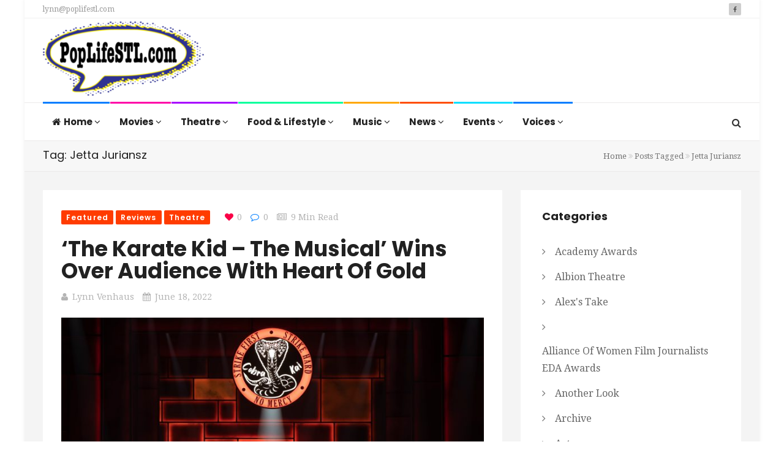

--- FILE ---
content_type: text/html; charset=UTF-8
request_url: https://poplifestl.com/tag/jetta-juriansz/
body_size: 17460
content:
<!DOCTYPE html>
<html lang="en-US" prefix="og: http://ogp.me/ns# fb: http://ogp.me/ns/fb#">
<head>
    <meta charset="UTF-8">
    <meta name="viewport" content="width=device-width, initial-scale=1">
    <meta http-equiv="X-UA-Compatible" content="IE=edge">
    <link rel="profile" href="https://gmpg.org/xfn/11">
    <link rel="pingback" href="https://poplifestl.com/xmlrpc.php">
    <title>Jetta Juriansz &#8211; Pop Life STL</title>
<meta name='robots' content='max-image-preview:large' />
<link rel='dns-prefetch' href='//www.googletagmanager.com' />
<link rel='dns-prefetch' href='//fonts.googleapis.com' />
<link rel='preconnect' href='https://fonts.gstatic.com' crossorigin />
<link rel="alternate" type="application/rss+xml" title="Pop Life STL &raquo; Feed" href="https://poplifestl.com/feed/" />
<link rel="alternate" type="application/rss+xml" title="Pop Life STL &raquo; Comments Feed" href="https://poplifestl.com/comments/feed/" />
<link rel="alternate" type="application/rss+xml" title="Pop Life STL &raquo; Jetta Juriansz Tag Feed" href="https://poplifestl.com/tag/jetta-juriansz/feed/" />
<style id='wp-img-auto-sizes-contain-inline-css' type='text/css'>
img:is([sizes=auto i],[sizes^="auto," i]){contain-intrinsic-size:3000px 1500px}
/*# sourceURL=wp-img-auto-sizes-contain-inline-css */
</style>
<style id='wp-emoji-styles-inline-css' type='text/css'>

	img.wp-smiley, img.emoji {
		display: inline !important;
		border: none !important;
		box-shadow: none !important;
		height: 1em !important;
		width: 1em !important;
		margin: 0 0.07em !important;
		vertical-align: -0.1em !important;
		background: none !important;
		padding: 0 !important;
	}
/*# sourceURL=wp-emoji-styles-inline-css */
</style>
<style id='wp-block-library-inline-css' type='text/css'>
:root{--wp-block-synced-color:#7a00df;--wp-block-synced-color--rgb:122,0,223;--wp-bound-block-color:var(--wp-block-synced-color);--wp-editor-canvas-background:#ddd;--wp-admin-theme-color:#007cba;--wp-admin-theme-color--rgb:0,124,186;--wp-admin-theme-color-darker-10:#006ba1;--wp-admin-theme-color-darker-10--rgb:0,107,160.5;--wp-admin-theme-color-darker-20:#005a87;--wp-admin-theme-color-darker-20--rgb:0,90,135;--wp-admin-border-width-focus:2px}@media (min-resolution:192dpi){:root{--wp-admin-border-width-focus:1.5px}}.wp-element-button{cursor:pointer}:root .has-very-light-gray-background-color{background-color:#eee}:root .has-very-dark-gray-background-color{background-color:#313131}:root .has-very-light-gray-color{color:#eee}:root .has-very-dark-gray-color{color:#313131}:root .has-vivid-green-cyan-to-vivid-cyan-blue-gradient-background{background:linear-gradient(135deg,#00d084,#0693e3)}:root .has-purple-crush-gradient-background{background:linear-gradient(135deg,#34e2e4,#4721fb 50%,#ab1dfe)}:root .has-hazy-dawn-gradient-background{background:linear-gradient(135deg,#faaca8,#dad0ec)}:root .has-subdued-olive-gradient-background{background:linear-gradient(135deg,#fafae1,#67a671)}:root .has-atomic-cream-gradient-background{background:linear-gradient(135deg,#fdd79a,#004a59)}:root .has-nightshade-gradient-background{background:linear-gradient(135deg,#330968,#31cdcf)}:root .has-midnight-gradient-background{background:linear-gradient(135deg,#020381,#2874fc)}:root{--wp--preset--font-size--normal:16px;--wp--preset--font-size--huge:42px}.has-regular-font-size{font-size:1em}.has-larger-font-size{font-size:2.625em}.has-normal-font-size{font-size:var(--wp--preset--font-size--normal)}.has-huge-font-size{font-size:var(--wp--preset--font-size--huge)}.has-text-align-center{text-align:center}.has-text-align-left{text-align:left}.has-text-align-right{text-align:right}.has-fit-text{white-space:nowrap!important}#end-resizable-editor-section{display:none}.aligncenter{clear:both}.items-justified-left{justify-content:flex-start}.items-justified-center{justify-content:center}.items-justified-right{justify-content:flex-end}.items-justified-space-between{justify-content:space-between}.screen-reader-text{border:0;clip-path:inset(50%);height:1px;margin:-1px;overflow:hidden;padding:0;position:absolute;width:1px;word-wrap:normal!important}.screen-reader-text:focus{background-color:#ddd;clip-path:none;color:#444;display:block;font-size:1em;height:auto;left:5px;line-height:normal;padding:15px 23px 14px;text-decoration:none;top:5px;width:auto;z-index:100000}html :where(.has-border-color){border-style:solid}html :where([style*=border-top-color]){border-top-style:solid}html :where([style*=border-right-color]){border-right-style:solid}html :where([style*=border-bottom-color]){border-bottom-style:solid}html :where([style*=border-left-color]){border-left-style:solid}html :where([style*=border-width]){border-style:solid}html :where([style*=border-top-width]){border-top-style:solid}html :where([style*=border-right-width]){border-right-style:solid}html :where([style*=border-bottom-width]){border-bottom-style:solid}html :where([style*=border-left-width]){border-left-style:solid}html :where(img[class*=wp-image-]){height:auto;max-width:100%}:where(figure){margin:0 0 1em}html :where(.is-position-sticky){--wp-admin--admin-bar--position-offset:var(--wp-admin--admin-bar--height,0px)}@media screen and (max-width:600px){html :where(.is-position-sticky){--wp-admin--admin-bar--position-offset:0px}}

/*# sourceURL=wp-block-library-inline-css */
</style><style id='wp-block-paragraph-inline-css' type='text/css'>
.is-small-text{font-size:.875em}.is-regular-text{font-size:1em}.is-large-text{font-size:2.25em}.is-larger-text{font-size:3em}.has-drop-cap:not(:focus):first-letter{float:left;font-size:8.4em;font-style:normal;font-weight:100;line-height:.68;margin:.05em .1em 0 0;text-transform:uppercase}body.rtl .has-drop-cap:not(:focus):first-letter{float:none;margin-left:.1em}p.has-drop-cap.has-background{overflow:hidden}:root :where(p.has-background){padding:1.25em 2.375em}:where(p.has-text-color:not(.has-link-color)) a{color:inherit}p.has-text-align-left[style*="writing-mode:vertical-lr"],p.has-text-align-right[style*="writing-mode:vertical-rl"]{rotate:180deg}
/*# sourceURL=https://poplifestl.com/wp-includes/blocks/paragraph/style.min.css */
</style>
<style id='global-styles-inline-css' type='text/css'>
:root{--wp--preset--aspect-ratio--square: 1;--wp--preset--aspect-ratio--4-3: 4/3;--wp--preset--aspect-ratio--3-4: 3/4;--wp--preset--aspect-ratio--3-2: 3/2;--wp--preset--aspect-ratio--2-3: 2/3;--wp--preset--aspect-ratio--16-9: 16/9;--wp--preset--aspect-ratio--9-16: 9/16;--wp--preset--color--black: #000000;--wp--preset--color--cyan-bluish-gray: #abb8c3;--wp--preset--color--white: #ffffff;--wp--preset--color--pale-pink: #f78da7;--wp--preset--color--vivid-red: #cf2e2e;--wp--preset--color--luminous-vivid-orange: #ff6900;--wp--preset--color--luminous-vivid-amber: #fcb900;--wp--preset--color--light-green-cyan: #7bdcb5;--wp--preset--color--vivid-green-cyan: #00d084;--wp--preset--color--pale-cyan-blue: #8ed1fc;--wp--preset--color--vivid-cyan-blue: #0693e3;--wp--preset--color--vivid-purple: #9b51e0;--wp--preset--gradient--vivid-cyan-blue-to-vivid-purple: linear-gradient(135deg,rgb(6,147,227) 0%,rgb(155,81,224) 100%);--wp--preset--gradient--light-green-cyan-to-vivid-green-cyan: linear-gradient(135deg,rgb(122,220,180) 0%,rgb(0,208,130) 100%);--wp--preset--gradient--luminous-vivid-amber-to-luminous-vivid-orange: linear-gradient(135deg,rgb(252,185,0) 0%,rgb(255,105,0) 100%);--wp--preset--gradient--luminous-vivid-orange-to-vivid-red: linear-gradient(135deg,rgb(255,105,0) 0%,rgb(207,46,46) 100%);--wp--preset--gradient--very-light-gray-to-cyan-bluish-gray: linear-gradient(135deg,rgb(238,238,238) 0%,rgb(169,184,195) 100%);--wp--preset--gradient--cool-to-warm-spectrum: linear-gradient(135deg,rgb(74,234,220) 0%,rgb(151,120,209) 20%,rgb(207,42,186) 40%,rgb(238,44,130) 60%,rgb(251,105,98) 80%,rgb(254,248,76) 100%);--wp--preset--gradient--blush-light-purple: linear-gradient(135deg,rgb(255,206,236) 0%,rgb(152,150,240) 100%);--wp--preset--gradient--blush-bordeaux: linear-gradient(135deg,rgb(254,205,165) 0%,rgb(254,45,45) 50%,rgb(107,0,62) 100%);--wp--preset--gradient--luminous-dusk: linear-gradient(135deg,rgb(255,203,112) 0%,rgb(199,81,192) 50%,rgb(65,88,208) 100%);--wp--preset--gradient--pale-ocean: linear-gradient(135deg,rgb(255,245,203) 0%,rgb(182,227,212) 50%,rgb(51,167,181) 100%);--wp--preset--gradient--electric-grass: linear-gradient(135deg,rgb(202,248,128) 0%,rgb(113,206,126) 100%);--wp--preset--gradient--midnight: linear-gradient(135deg,rgb(2,3,129) 0%,rgb(40,116,252) 100%);--wp--preset--font-size--small: 13px;--wp--preset--font-size--medium: 20px;--wp--preset--font-size--large: 36px;--wp--preset--font-size--x-large: 42px;--wp--preset--spacing--20: 0.44rem;--wp--preset--spacing--30: 0.67rem;--wp--preset--spacing--40: 1rem;--wp--preset--spacing--50: 1.5rem;--wp--preset--spacing--60: 2.25rem;--wp--preset--spacing--70: 3.38rem;--wp--preset--spacing--80: 5.06rem;--wp--preset--shadow--natural: 6px 6px 9px rgba(0, 0, 0, 0.2);--wp--preset--shadow--deep: 12px 12px 50px rgba(0, 0, 0, 0.4);--wp--preset--shadow--sharp: 6px 6px 0px rgba(0, 0, 0, 0.2);--wp--preset--shadow--outlined: 6px 6px 0px -3px rgb(255, 255, 255), 6px 6px rgb(0, 0, 0);--wp--preset--shadow--crisp: 6px 6px 0px rgb(0, 0, 0);}:where(.is-layout-flex){gap: 0.5em;}:where(.is-layout-grid){gap: 0.5em;}body .is-layout-flex{display: flex;}.is-layout-flex{flex-wrap: wrap;align-items: center;}.is-layout-flex > :is(*, div){margin: 0;}body .is-layout-grid{display: grid;}.is-layout-grid > :is(*, div){margin: 0;}:where(.wp-block-columns.is-layout-flex){gap: 2em;}:where(.wp-block-columns.is-layout-grid){gap: 2em;}:where(.wp-block-post-template.is-layout-flex){gap: 1.25em;}:where(.wp-block-post-template.is-layout-grid){gap: 1.25em;}.has-black-color{color: var(--wp--preset--color--black) !important;}.has-cyan-bluish-gray-color{color: var(--wp--preset--color--cyan-bluish-gray) !important;}.has-white-color{color: var(--wp--preset--color--white) !important;}.has-pale-pink-color{color: var(--wp--preset--color--pale-pink) !important;}.has-vivid-red-color{color: var(--wp--preset--color--vivid-red) !important;}.has-luminous-vivid-orange-color{color: var(--wp--preset--color--luminous-vivid-orange) !important;}.has-luminous-vivid-amber-color{color: var(--wp--preset--color--luminous-vivid-amber) !important;}.has-light-green-cyan-color{color: var(--wp--preset--color--light-green-cyan) !important;}.has-vivid-green-cyan-color{color: var(--wp--preset--color--vivid-green-cyan) !important;}.has-pale-cyan-blue-color{color: var(--wp--preset--color--pale-cyan-blue) !important;}.has-vivid-cyan-blue-color{color: var(--wp--preset--color--vivid-cyan-blue) !important;}.has-vivid-purple-color{color: var(--wp--preset--color--vivid-purple) !important;}.has-black-background-color{background-color: var(--wp--preset--color--black) !important;}.has-cyan-bluish-gray-background-color{background-color: var(--wp--preset--color--cyan-bluish-gray) !important;}.has-white-background-color{background-color: var(--wp--preset--color--white) !important;}.has-pale-pink-background-color{background-color: var(--wp--preset--color--pale-pink) !important;}.has-vivid-red-background-color{background-color: var(--wp--preset--color--vivid-red) !important;}.has-luminous-vivid-orange-background-color{background-color: var(--wp--preset--color--luminous-vivid-orange) !important;}.has-luminous-vivid-amber-background-color{background-color: var(--wp--preset--color--luminous-vivid-amber) !important;}.has-light-green-cyan-background-color{background-color: var(--wp--preset--color--light-green-cyan) !important;}.has-vivid-green-cyan-background-color{background-color: var(--wp--preset--color--vivid-green-cyan) !important;}.has-pale-cyan-blue-background-color{background-color: var(--wp--preset--color--pale-cyan-blue) !important;}.has-vivid-cyan-blue-background-color{background-color: var(--wp--preset--color--vivid-cyan-blue) !important;}.has-vivid-purple-background-color{background-color: var(--wp--preset--color--vivid-purple) !important;}.has-black-border-color{border-color: var(--wp--preset--color--black) !important;}.has-cyan-bluish-gray-border-color{border-color: var(--wp--preset--color--cyan-bluish-gray) !important;}.has-white-border-color{border-color: var(--wp--preset--color--white) !important;}.has-pale-pink-border-color{border-color: var(--wp--preset--color--pale-pink) !important;}.has-vivid-red-border-color{border-color: var(--wp--preset--color--vivid-red) !important;}.has-luminous-vivid-orange-border-color{border-color: var(--wp--preset--color--luminous-vivid-orange) !important;}.has-luminous-vivid-amber-border-color{border-color: var(--wp--preset--color--luminous-vivid-amber) !important;}.has-light-green-cyan-border-color{border-color: var(--wp--preset--color--light-green-cyan) !important;}.has-vivid-green-cyan-border-color{border-color: var(--wp--preset--color--vivid-green-cyan) !important;}.has-pale-cyan-blue-border-color{border-color: var(--wp--preset--color--pale-cyan-blue) !important;}.has-vivid-cyan-blue-border-color{border-color: var(--wp--preset--color--vivid-cyan-blue) !important;}.has-vivid-purple-border-color{border-color: var(--wp--preset--color--vivid-purple) !important;}.has-vivid-cyan-blue-to-vivid-purple-gradient-background{background: var(--wp--preset--gradient--vivid-cyan-blue-to-vivid-purple) !important;}.has-light-green-cyan-to-vivid-green-cyan-gradient-background{background: var(--wp--preset--gradient--light-green-cyan-to-vivid-green-cyan) !important;}.has-luminous-vivid-amber-to-luminous-vivid-orange-gradient-background{background: var(--wp--preset--gradient--luminous-vivid-amber-to-luminous-vivid-orange) !important;}.has-luminous-vivid-orange-to-vivid-red-gradient-background{background: var(--wp--preset--gradient--luminous-vivid-orange-to-vivid-red) !important;}.has-very-light-gray-to-cyan-bluish-gray-gradient-background{background: var(--wp--preset--gradient--very-light-gray-to-cyan-bluish-gray) !important;}.has-cool-to-warm-spectrum-gradient-background{background: var(--wp--preset--gradient--cool-to-warm-spectrum) !important;}.has-blush-light-purple-gradient-background{background: var(--wp--preset--gradient--blush-light-purple) !important;}.has-blush-bordeaux-gradient-background{background: var(--wp--preset--gradient--blush-bordeaux) !important;}.has-luminous-dusk-gradient-background{background: var(--wp--preset--gradient--luminous-dusk) !important;}.has-pale-ocean-gradient-background{background: var(--wp--preset--gradient--pale-ocean) !important;}.has-electric-grass-gradient-background{background: var(--wp--preset--gradient--electric-grass) !important;}.has-midnight-gradient-background{background: var(--wp--preset--gradient--midnight) !important;}.has-small-font-size{font-size: var(--wp--preset--font-size--small) !important;}.has-medium-font-size{font-size: var(--wp--preset--font-size--medium) !important;}.has-large-font-size{font-size: var(--wp--preset--font-size--large) !important;}.has-x-large-font-size{font-size: var(--wp--preset--font-size--x-large) !important;}
/*# sourceURL=global-styles-inline-css */
</style>

<style id='classic-theme-styles-inline-css' type='text/css'>
/*! This file is auto-generated */
.wp-block-button__link{color:#fff;background-color:#32373c;border-radius:9999px;box-shadow:none;text-decoration:none;padding:calc(.667em + 2px) calc(1.333em + 2px);font-size:1.125em}.wp-block-file__button{background:#32373c;color:#fff;text-decoration:none}
/*# sourceURL=/wp-includes/css/classic-themes.min.css */
</style>
<link rel='stylesheet' id='contact-form-7-css' href='https://poplifestl.com/wp-content/plugins/contact-form-7/includes/css/styles.css' type='text/css' media='all' />
<link rel='stylesheet' id='zilla-likes-css' href='https://poplifestl.com/wp-content/plugins/tt-plugin/inc/post-likes/styles/zilla-likes.css' type='text/css' media='all' />
<link rel='stylesheet' id='font-awesome-css' href='https://poplifestl.com/wp-content/themes/trendymag/css/font-awesome.min.css' type='text/css' media='all' />
<link rel='stylesheet' id='bootstrap-css' href='https://poplifestl.com/wp-content/themes/trendymag/css/bootstrap.min.css' type='text/css' media='all' />
<link rel='stylesheet' id='trendymag-plugins-css' href='https://poplifestl.com/wp-content/themes/trendymag/css/plugins.css' type='text/css' media='all' />
<link rel='stylesheet' id='trendymag-print-css' href='https://poplifestl.com/wp-content/themes/trendymag/css/print.css' type='text/css' media='print' />
<link rel='stylesheet' id='stylesheet-css' href='https://poplifestl.com/wp-content/themes/trendymag-child/style.css' type='text/css' media='all' />
<link rel='stylesheet' id='trendymag-custom-style-css' href='https://poplifestl.com/wp-content/themes/trendymag/custom-style.php' type='text/css' media='all' />
<link rel='stylesheet' id='trendymag-parent-style-css' href='https://poplifestl.com/wp-content/themes/trendymag/style.css' type='text/css' media='all' />
<link rel='stylesheet' id='trendymag-child-style-css' href='https://poplifestl.com/wp-content/themes/trendymag-child/style.css' type='text/css' media='all' />
<link rel='stylesheet' id='tt-trendyicon-css' href='https://poplifestl.com/wp-content/plugins/tt-plugin/css/trendyicon.css' type='text/css' media='all' />
<link rel='stylesheet' id='tt-style-css' href='https://poplifestl.com/wp-content/plugins/tt-plugin/css/style.css' type='text/css' media='all' />
<link rel="preload" as="style" href="https://fonts.googleapis.com/css?family=Droid%20Serif:400%7CPoppins:100,200,300,400,500,600,700,800,900,100italic,200italic,300italic,400italic,500italic,600italic,700italic,800italic,900italic&#038;display=swap" /><link rel="stylesheet" href="https://fonts.googleapis.com/css?family=Droid%20Serif:400%7CPoppins:100,200,300,400,500,600,700,800,900,100italic,200italic,300italic,400italic,500italic,600italic,700italic,800italic,900italic&#038;display=swap" media="print" onload="this.media='all'"><noscript><link rel="stylesheet" href="https://fonts.googleapis.com/css?family=Droid%20Serif:400%7CPoppins:100,200,300,400,500,600,700,800,900,100italic,200italic,300italic,400italic,500italic,600italic,700italic,800italic,900italic&#038;display=swap" /></noscript><script type="text/javascript" src="https://poplifestl.com/wp-includes/js/jquery/jquery.min.js" id="jquery-core-js"></script>
<script type="text/javascript" src="https://poplifestl.com/wp-includes/js/jquery/jquery-migrate.min.js" id="jquery-migrate-js"></script>
<script type="text/javascript" id="zilla-likes-js-extra">
/* <![CDATA[ */
var zilla_likes = {"ajaxurl":"https://poplifestl.com/wp-admin/admin-ajax.php"};
//# sourceURL=zilla-likes-js-extra
/* ]]> */
</script>
<script type="text/javascript" src="https://poplifestl.com/wp-content/plugins/tt-plugin/inc/post-likes/scripts/zilla-likes.js" id="zilla-likes-js"></script>

<!-- Google tag (gtag.js) snippet added by Site Kit -->
<!-- Google Analytics snippet added by Site Kit -->
<script type="text/javascript" src="https://www.googletagmanager.com/gtag/js?id=GT-MBH4H65V" id="google_gtagjs-js" async></script>
<script type="text/javascript" id="google_gtagjs-js-after">
/* <![CDATA[ */
window.dataLayer = window.dataLayer || [];function gtag(){dataLayer.push(arguments);}
gtag("set","linker",{"domains":["poplifestl.com"]});
gtag("js", new Date());
gtag("set", "developer_id.dZTNiMT", true);
gtag("config", "GT-MBH4H65V");
 window._googlesitekit = window._googlesitekit || {}; window._googlesitekit.throttledEvents = []; window._googlesitekit.gtagEvent = (name, data) => { var key = JSON.stringify( { name, data } ); if ( !! window._googlesitekit.throttledEvents[ key ] ) { return; } window._googlesitekit.throttledEvents[ key ] = true; setTimeout( () => { delete window._googlesitekit.throttledEvents[ key ]; }, 5 ); gtag( "event", name, { ...data, event_source: "site-kit" } ); }; 
//# sourceURL=google_gtagjs-js-after
/* ]]> */
</script>
<link rel="https://api.w.org/" href="https://poplifestl.com/wp-json/" /><link rel="alternate" title="JSON" type="application/json" href="https://poplifestl.com/wp-json/wp/v2/tags/7223" /><link rel="EditURI" type="application/rsd+xml" title="RSD" href="https://poplifestl.com/xmlrpc.php?rsd" />
<meta name="generator" content="Redux 4.5.10" /><meta property="fb:app_id" content="623007141830676"/><meta name="generator" content="Site Kit by Google 1.170.0" /><meta name="generator" content="Powered by WPBakery Page Builder - drag and drop page builder for WordPress."/>
<style type="text/css">.saboxplugin-wrap{-webkit-box-sizing:border-box;-moz-box-sizing:border-box;-ms-box-sizing:border-box;box-sizing:border-box;border:1px solid #eee;width:100%;clear:both;display:block;overflow:hidden;word-wrap:break-word;position:relative}.saboxplugin-wrap .saboxplugin-gravatar{float:left;padding:0 20px 20px 20px}.saboxplugin-wrap .saboxplugin-gravatar img{max-width:100px;height:auto;border-radius:0;}.saboxplugin-wrap .saboxplugin-authorname{font-size:18px;line-height:1;margin:20px 0 0 20px;display:block}.saboxplugin-wrap .saboxplugin-authorname a{text-decoration:none}.saboxplugin-wrap .saboxplugin-authorname a:focus{outline:0}.saboxplugin-wrap .saboxplugin-desc{display:block;margin:5px 20px}.saboxplugin-wrap .saboxplugin-desc a{text-decoration:underline}.saboxplugin-wrap .saboxplugin-desc p{margin:5px 0 12px}.saboxplugin-wrap .saboxplugin-web{margin:0 20px 15px;text-align:left}.saboxplugin-wrap .sab-web-position{text-align:right}.saboxplugin-wrap .saboxplugin-web a{color:#ccc;text-decoration:none}.saboxplugin-wrap .saboxplugin-socials{position:relative;display:block;background:#fcfcfc;padding:5px;border-top:1px solid #eee}.saboxplugin-wrap .saboxplugin-socials a svg{width:20px;height:20px}.saboxplugin-wrap .saboxplugin-socials a svg .st2{fill:#fff; transform-origin:center center;}.saboxplugin-wrap .saboxplugin-socials a svg .st1{fill:rgba(0,0,0,.3)}.saboxplugin-wrap .saboxplugin-socials a:hover{opacity:.8;-webkit-transition:opacity .4s;-moz-transition:opacity .4s;-o-transition:opacity .4s;transition:opacity .4s;box-shadow:none!important;-webkit-box-shadow:none!important}.saboxplugin-wrap .saboxplugin-socials .saboxplugin-icon-color{box-shadow:none;padding:0;border:0;-webkit-transition:opacity .4s;-moz-transition:opacity .4s;-o-transition:opacity .4s;transition:opacity .4s;display:inline-block;color:#fff;font-size:0;text-decoration:inherit;margin:5px;-webkit-border-radius:0;-moz-border-radius:0;-ms-border-radius:0;-o-border-radius:0;border-radius:0;overflow:hidden}.saboxplugin-wrap .saboxplugin-socials .saboxplugin-icon-grey{text-decoration:inherit;box-shadow:none;position:relative;display:-moz-inline-stack;display:inline-block;vertical-align:middle;zoom:1;margin:10px 5px;color:#444;fill:#444}.clearfix:after,.clearfix:before{content:' ';display:table;line-height:0;clear:both}.ie7 .clearfix{zoom:1}.saboxplugin-socials.sabox-colored .saboxplugin-icon-color .sab-twitch{border-color:#38245c}.saboxplugin-socials.sabox-colored .saboxplugin-icon-color .sab-behance{border-color:#003eb0}.saboxplugin-socials.sabox-colored .saboxplugin-icon-color .sab-deviantart{border-color:#036824}.saboxplugin-socials.sabox-colored .saboxplugin-icon-color .sab-digg{border-color:#00327c}.saboxplugin-socials.sabox-colored .saboxplugin-icon-color .sab-dribbble{border-color:#ba1655}.saboxplugin-socials.sabox-colored .saboxplugin-icon-color .sab-facebook{border-color:#1e2e4f}.saboxplugin-socials.sabox-colored .saboxplugin-icon-color .sab-flickr{border-color:#003576}.saboxplugin-socials.sabox-colored .saboxplugin-icon-color .sab-github{border-color:#264874}.saboxplugin-socials.sabox-colored .saboxplugin-icon-color .sab-google{border-color:#0b51c5}.saboxplugin-socials.sabox-colored .saboxplugin-icon-color .sab-html5{border-color:#902e13}.saboxplugin-socials.sabox-colored .saboxplugin-icon-color .sab-instagram{border-color:#1630aa}.saboxplugin-socials.sabox-colored .saboxplugin-icon-color .sab-linkedin{border-color:#00344f}.saboxplugin-socials.sabox-colored .saboxplugin-icon-color .sab-pinterest{border-color:#5b040e}.saboxplugin-socials.sabox-colored .saboxplugin-icon-color .sab-reddit{border-color:#992900}.saboxplugin-socials.sabox-colored .saboxplugin-icon-color .sab-rss{border-color:#a43b0a}.saboxplugin-socials.sabox-colored .saboxplugin-icon-color .sab-sharethis{border-color:#5d8420}.saboxplugin-socials.sabox-colored .saboxplugin-icon-color .sab-soundcloud{border-color:#995200}.saboxplugin-socials.sabox-colored .saboxplugin-icon-color .sab-spotify{border-color:#0f612c}.saboxplugin-socials.sabox-colored .saboxplugin-icon-color .sab-stackoverflow{border-color:#a95009}.saboxplugin-socials.sabox-colored .saboxplugin-icon-color .sab-steam{border-color:#006388}.saboxplugin-socials.sabox-colored .saboxplugin-icon-color .sab-user_email{border-color:#b84e05}.saboxplugin-socials.sabox-colored .saboxplugin-icon-color .sab-tumblr{border-color:#10151b}.saboxplugin-socials.sabox-colored .saboxplugin-icon-color .sab-twitter{border-color:#0967a0}.saboxplugin-socials.sabox-colored .saboxplugin-icon-color .sab-vimeo{border-color:#0d7091}.saboxplugin-socials.sabox-colored .saboxplugin-icon-color .sab-windows{border-color:#003f71}.saboxplugin-socials.sabox-colored .saboxplugin-icon-color .sab-whatsapp{border-color:#003f71}.saboxplugin-socials.sabox-colored .saboxplugin-icon-color .sab-wordpress{border-color:#0f3647}.saboxplugin-socials.sabox-colored .saboxplugin-icon-color .sab-yahoo{border-color:#14002d}.saboxplugin-socials.sabox-colored .saboxplugin-icon-color .sab-youtube{border-color:#900}.saboxplugin-socials.sabox-colored .saboxplugin-icon-color .sab-xing{border-color:#000202}.saboxplugin-socials.sabox-colored .saboxplugin-icon-color .sab-mixcloud{border-color:#2475a0}.saboxplugin-socials.sabox-colored .saboxplugin-icon-color .sab-vk{border-color:#243549}.saboxplugin-socials.sabox-colored .saboxplugin-icon-color .sab-medium{border-color:#00452c}.saboxplugin-socials.sabox-colored .saboxplugin-icon-color .sab-quora{border-color:#420e00}.saboxplugin-socials.sabox-colored .saboxplugin-icon-color .sab-meetup{border-color:#9b181c}.saboxplugin-socials.sabox-colored .saboxplugin-icon-color .sab-goodreads{border-color:#000}.saboxplugin-socials.sabox-colored .saboxplugin-icon-color .sab-snapchat{border-color:#999700}.saboxplugin-socials.sabox-colored .saboxplugin-icon-color .sab-500px{border-color:#00557f}.saboxplugin-socials.sabox-colored .saboxplugin-icon-color .sab-mastodont{border-color:#185886}.sabox-plus-item{margin-bottom:20px}@media screen and (max-width:480px){.saboxplugin-wrap{text-align:center}.saboxplugin-wrap .saboxplugin-gravatar{float:none;padding:20px 0;text-align:center;margin:0 auto;display:block}.saboxplugin-wrap .saboxplugin-gravatar img{float:none;display:inline-block;display:-moz-inline-stack;vertical-align:middle;zoom:1}.saboxplugin-wrap .saboxplugin-desc{margin:0 10px 20px;text-align:center}.saboxplugin-wrap .saboxplugin-authorname{text-align:center;margin:10px 0 20px}}body .saboxplugin-authorname a,body .saboxplugin-authorname a:hover{box-shadow:none;-webkit-box-shadow:none}a.sab-profile-edit{font-size:16px!important;line-height:1!important}.sab-edit-settings a,a.sab-profile-edit{color:#0073aa!important;box-shadow:none!important;-webkit-box-shadow:none!important}.sab-edit-settings{margin-right:15px;position:absolute;right:0;z-index:2;bottom:10px;line-height:20px}.sab-edit-settings i{margin-left:5px}.saboxplugin-socials{line-height:1!important}.rtl .saboxplugin-wrap .saboxplugin-gravatar{float:right}.rtl .saboxplugin-wrap .saboxplugin-authorname{display:flex;align-items:center}.rtl .saboxplugin-wrap .saboxplugin-authorname .sab-profile-edit{margin-right:10px}.rtl .sab-edit-settings{right:auto;left:0}img.sab-custom-avatar{max-width:75px;}.saboxplugin-wrap {margin-top:0px; margin-bottom:0px; padding: 0px 0px }.saboxplugin-wrap .saboxplugin-authorname {font-size:18px; line-height:25px;}.saboxplugin-wrap .saboxplugin-desc p, .saboxplugin-wrap .saboxplugin-desc {font-size:14px !important; line-height:21px !important;}.saboxplugin-wrap .saboxplugin-web {font-size:14px;}.saboxplugin-wrap .saboxplugin-socials a svg {width:18px;height:18px;}</style><style id="trendymag_theme_option-dynamic-css" title="dynamic-css" class="redux-options-output">body{background-color:#ffffff;background-repeat:no-repeat;background-attachment:fixed;background-position:center top;background-size:cover;}</style><noscript><style> .wpb_animate_when_almost_visible { opacity: 1; }</style></noscript>
<!-- START - Open Graph and Twitter Card Tags 3.3.7 -->
 <!-- Facebook Open Graph -->
  <meta property="og:locale" content="en_US"/>
  <meta property="og:site_name" content="Pop Life STL"/>
  <meta property="og:title" content="Jetta Juriansz"/>
  <meta property="og:url" content="https://poplifestl.com/tag/jetta-juriansz/"/>
  <meta property="og:type" content="article"/>
  <meta property="og:description" content="by Lynn Venhaus"/>
 <!-- Google+ / Schema.org -->
 <!-- Twitter Cards -->
  <meta name="twitter:title" content="Jetta Juriansz"/>
  <meta name="twitter:url" content="https://poplifestl.com/tag/jetta-juriansz/"/>
  <meta name="twitter:description" content="by Lynn Venhaus"/>
  <meta name="twitter:card" content="summary_large_image"/>
 <!-- SEO -->
 <!-- Misc. tags -->
 <!-- is_tag -->
<!-- END - Open Graph and Twitter Card Tags 3.3.7 -->
	
<link rel='stylesheet' id='dashicons-css' href='https://poplifestl.com/wp-includes/css/dashicons.min.css' type='text/css' media='all' />
<link rel='stylesheet' id='thickbox-css' href='https://poplifestl.com/wp-includes/js/thickbox/thickbox.css' type='text/css' media='all' />
</head>

<body data-rsssl=1 id="home" class="archive tag tag-jetta-juriansz tag-7223 wp-embed-responsive wp-theme-trendymag wp-child-theme-trendymag-child has-header-search menu-colored-border footer-three group-blog has-site-logo has-mobile-logo box-layout wpb-js-composer js-comp-ver-6.1 vc_responsive" itemscope="itemscope" itemtype="https://schema.org/WebPage">
    
    <div id="wrapper">
        
        
<div class="header-wrapper navbar-fixed-top">
    
<div class="header-top-wrapper">
    <div class="container">
        <div class="row">
            <div class="col-md-12">
                <div class="header-top-contents">
                    <div class="contact-info-wrapper">

                                                
                                                
                                                    <div class="contact-info hidden-xs">
                                <ul>
 	<li><a href="/cdn-cgi/l/email-protection#177b6e7979576778677b7e717264637b3974787a"><span class="__cf_email__" data-cfemail="19756077775969766975707f7c6a6d75377a7674">[email&#160;protected]</span></a></li>
</ul>                            </div>
                                            </div>

                                        
                                            <div class="social-links-wrap text-right pull-right">
                            
<div class="social-icon">
    <ul class="list-inline">
                        <li><a href="https://www.facebook.com/venhauscreative"><i class="fa fa-facebook"></i></a></li>
                </ul>
</div>                        </div> <!-- /social-links-wrap -->
                    
                                    </div>
            </div> <!-- .col-md-12 -->
        </div> <!-- .row -->
    </div> <!-- .container -->
</div> <!-- .header-top-wrapper -->
    <div class="brand-wrapper">
        <div class="container">

                            <div class="search-box-wrap visible-xs">
                    <div class="search-icon"></div>
                    <form role="search" method="get" id="searchform" class="search-form" action="https://poplifestl.com/">
        <input type="text" class="form-control" value="" name="s" id="s" placeholder="Search"/>
        <button type="submit"><i class="fa fa-search"></i></button>
        <input type="hidden" value="post" name="post_type" />
    </form>                </div>
            
            <button type="button" class="navbar-toggle">
                <span class="icon-bar"></span>
                <span class="icon-bar"></span>
                <span class="icon-bar"></span>
            </button>

            <div class="row">
                <div class="col-sm-3 clearfix">
                    <div class="navbar-brand">
                        <h1>
                            
<a href="https://poplifestl.com/" title="Pop Life STL">
    
        <img class="site-logo hidden-xs" src="https://poplifestl.com/wp-content/uploads/2018/07/PopLifeSTL_logo_150pdi-e1580434577256.png" data-at2x="https://poplifestl.com/wp-content/uploads/2020/01/PopLifeSTL_logo.png" alt="Pop Life STL"/>

        <img class="site-logo visible-xs" src="https://poplifestl.com/wp-content/uploads/2018/07/PopLifeSTL_logo_150pdi-e1580434577256.png" data-at2x="https://poplifestl.com/wp-content/uploads/2020/01/PopLifeSTL_logo.png" alt="Pop Life STL"/>
        
        
                    
    </a>                        </h1>
                    </div> <!-- .navbar-brand -->
                </div>
                <div class="col-sm-9">
                                    </div> <!-- .col-sm-9 -->
            </div> <!-- .row -->
        </div> <!-- .container -->
    </div>

    <nav class="navbar navbar-default">
        <div class="menu-close visible-xs"><i class="fa fa-times"></i></div>
        <div class="main-menu-wrapper clearfix">
            <div class="container">
                                    <div class="search-box-wrap pull-right hidden-sm hidden-xs">
                        <div class="search-icon"></div>
                        <form role="search" method="get" id="searchform" class="search-form" action="https://poplifestl.com/">
        <input type="text" class="form-control" value="" name="s" id="s" placeholder="Search"/>
        <button type="submit"><i class="fa fa-search"></i></button>
        <input type="hidden" value="post" name="post_type" />
    </form>                    </div>
                                
                <div class="main-menu">
                    <ul id="menu-primary-menu" class="menu nav navbar-nav"><li id="menu-item-333" class="menu-item menu-item-type-post_type menu-item-object-page menu-item-home menu-item-333  has-mega-menu has-mega-menu has-menu-child"><a title="Home" href="https://poplifestl.com/"><i class="fa fa-home"></i>Home <span class="fa fa-angle-down dropdown-menu-trigger" data-toggle="collapse" data-target=".dropdown-menu-333" aria-expanded="false"></span></a><div class="megamenu-wrapper collapse dropdown-menu-333 menu-item-2246 menu-item-depth-0">
</div>
</li>
<li id="menu-item-522" class="menu-item menu-item-type-taxonomy menu-item-object-category menu-item-522  has-mega-menu has-mega-menu has-menu-child"><a title="Movies" href="https://poplifestl.com/category/movies/">Movies <span class="fa fa-angle-down dropdown-menu-trigger" data-toggle="collapse" data-target=".dropdown-menu-522" aria-expanded="false"></span></a><div class="megamenu-wrapper collapse dropdown-menu-522 menu-item-2246 menu-item-depth-0">
</div>
</li>
<li id="menu-item-523" class="menu-item menu-item-type-taxonomy menu-item-object-category menu-item-523  has-mega-menu has-mega-menu has-menu-child"><a title="Theatre" href="https://poplifestl.com/category/theatre/">Theatre <span class="fa fa-angle-down dropdown-menu-trigger" data-toggle="collapse" data-target=".dropdown-menu-523" aria-expanded="false"></span></a><div class="megamenu-wrapper collapse dropdown-menu-523 menu-item-2246 menu-item-depth-0">
</div>
</li>
<li id="menu-item-4769" class="menu-item menu-item-type-taxonomy menu-item-object-category menu-item-4769  has-mega-menu has-mega-menu has-menu-child"><a title="Food &amp; Lifestyle" href="https://poplifestl.com/category/lifestyle/">Food &#038; Lifestyle <span class="fa fa-angle-down dropdown-menu-trigger" data-toggle="collapse" data-target=".dropdown-menu-4769" aria-expanded="false"></span></a><div class="megamenu-wrapper collapse dropdown-menu-4769 menu-item-2246 menu-item-depth-0">
</div>
</li>
<li id="menu-item-4770" class="menu-item menu-item-type-taxonomy menu-item-object-category menu-item-4770  has-mega-menu has-mega-menu has-menu-child"><a title="Music" href="https://poplifestl.com/category/music/">Music <span class="fa fa-angle-down dropdown-menu-trigger" data-toggle="collapse" data-target=".dropdown-menu-4770" aria-expanded="false"></span></a><div class="megamenu-wrapper collapse dropdown-menu-4770 menu-item-2246 menu-item-depth-0">
</div>
</li>
<li id="menu-item-567" class="menu-item menu-item-type-taxonomy menu-item-object-category menu-item-567  has-mega-menu has-mega-menu has-menu-child"><a title="News" href="https://poplifestl.com/category/news/">News <span class="fa fa-angle-down dropdown-menu-trigger" data-toggle="collapse" data-target=".dropdown-menu-567" aria-expanded="false"></span></a><div class="megamenu-wrapper collapse dropdown-menu-567 menu-item-2246 menu-item-depth-0">
</div>
</li>
<li id="menu-item-524" class="menu-item menu-item-type-taxonomy menu-item-object-category menu-item-524  has-mega-menu has-mega-menu has-menu-child"><a title="Events" href="https://poplifestl.com/category/events/">Events <span class="fa fa-angle-down dropdown-menu-trigger" data-toggle="collapse" data-target=".dropdown-menu-524" aria-expanded="false"></span></a><div class="megamenu-wrapper collapse dropdown-menu-524 menu-item-2246 menu-item-depth-0">
</div>
</li>
<li id="menu-item-12571" class="menu-item menu-item-type-taxonomy menu-item-object-category menu-item-12571  has-mega-menu has-mega-menu has-menu-child"><a title="Voices" href="https://poplifestl.com/category/voices/">Voices <span class="fa fa-angle-down dropdown-menu-trigger" data-toggle="collapse" data-target=".dropdown-menu-12571" aria-expanded="false"></span></a><div class="megamenu-wrapper collapse dropdown-menu-12571 menu-item-2246 menu-item-depth-0">
</div>
</li>
</ul>                </div>
            </div><!-- .container-->
        </div> <!-- /navbar-collapse -->
    </nav>

    </div> <!-- .header-wrapper -->
        <div id="page-content-wrapper">
        

<!--page title start-->
<section class="page-title " role="banner">
    <div class="container">
                    <h2>Tag: Jetta Juriansz</h2>
                <div class="tt-breadcrumb">
                    <ul class="breadcrumb">
            <li>
                <a href="https://poplifestl.com">Home</a>
            </li>
            <li class="active">
                                Posts Tagged <span class="raquo"><i class="fa fa-angle-double-right"></i> </span>Jetta Juriansz                  
            </li>
        </ul>
            </div>
    </div><!-- .container -->
</section> <!-- page-title --><div class="blog-wrapper news-wrapper">
	<div class="container">
		<div class="row">
			<div class="col-md-8 col-sm-8">
				<main id="main" class="posts-content" role="main">

											
							
<article id="post-5203" class="post-wrapper post-5203 post type-post status-publish format-standard has-post-thumbnail hentry category-featured category-reviews category-theatre tag-alan-h-green tag-andrew-resnick tag-cobra-kai tag-daniel-lorusso tag-derek-mclane tag-drew-gasparini tag-jake-bentley-young tag-jetta-juriansz tag-john-cardoza tag-jovanni-sy tag-kate-baldwin tag-keone-and-mari-madrid tag-kirkwood-performing-arts-center tag-luis-pablo-garcia tag-miyagi tag-pat-morita tag-robert-mark-kamen tag-stages-st-louis-2 tag-the-kate-kid-the-musical" itemscope itemtype="https://schema.org/Article">
    <header class="featured-wrapper">
        <div class="entry-meta">
            <ul class="list-inline">
                <li><span class="posted-in">            <a class="featured" href="https://poplifestl.com/category/featured/" rel="category tag" style="">Featured</a>
                    <a class="reviews" href="https://poplifestl.com/category/reviews/" rel="category tag" style="">Reviews</a>
                    <a class="theatre" href="https://poplifestl.com/category/theatre/" rel="category tag" style="background-color: #ff3c00">Theatre</a>
        </span></li>
                <li>
                                            <span class="right"><a href="#" class="zilla-likes" id="zilla-likes-5203" title="Like this"><span class="zilla-likes-count">0</span> <span class="zilla-likes-postfix"></span></a></span>
                                    </li>
                <li>
                    <span class="post-comments-number">
                        <i class="fa fa-comment-o"></i><a href="https://poplifestl.com/the-karate-kid-the-musical-wins-over-audience-with-heart-of-gold/#respond">0</a>                    </span>
                </li>
                <li><span><i class="fa fa-newspaper-o"></i>9 min read</span></li>
            </ul>
        </div> <!-- .entry-meta -->

        <div class="entry-header">
            <h2 class="entry-title"><a href="https://poplifestl.com/the-karate-kid-the-musical-wins-over-audience-with-heart-of-gold/" rel="bookmark">&#8216;The Karate Kid &#8211; The Musical&#8217; Wins Over Audience With Heart of Gold</a></h2>        </div><!-- /.entry-header -->
        
        
        <ul class="entry-meta list-inline clearfix">
                            <li>
                    <span class="author vcard">
                        <i class="fa fa-user"></i><a class="url fn n" href="https://poplifestl.com/author/lynn/">Lynn Venhaus</a>                    </span>
                </li>
            
                            <li>
                    <i class="fa fa-calendar"></i><a href="https://poplifestl.com/the-karate-kid-the-musical-wins-over-audience-with-heart-of-gold/" rel="bookmark">June 18, 2022</a>
                </li>
            
                    </ul>
    
        
                    <div class="post-thumbnail">
                                    
                    <img width="750" height="350" src="https://poplifestl.com/wp-content/uploads/2022/06/TKK2-750x350.jpg" class="img-responsive wp-post-image" alt="&#8216;The Karate Kid &#8211; The Musical&#8217; Wins Over Audience With Heart of Gold" decoding="async" fetchpriority="high" />
                            </div><!-- .post-thumbnail -->
            </header><!-- /.featured-wrapper -->
    
    <div class="blog-content">
        <div class="entry-content">
            
<p>By Lynn Venhaus<br><br>A stand-up-and-cheer musical that makes the most of its moves and moments, “The Karate Kid The Musical” is a triumph for Stages St. Louis.</p>



<p>With its inspirational underdog storyline and a multi-generational, universal appeal that transcends a formula 1984 movie script, the musical version takes those familiar beats and capitalizes on the warm glow of nostalgia.</p>



<p>Perhaps against all odds, this slick production genuinely connects to an audience, wearing its heart of gold on its gi.</p>



<p>With its impeccable technical elements and a captivating East meets West aura, director Amon Miyamoto has polished this big-deal show to dazzle with crisp movements, stunning scenic and lighting designs, and a seamless flow – despite a long first act.</p>



<p>For those who haven’t seen “The Karate Kid” film from 1984, which garnered an Oscar nomination for Noriyuki “Pat” Morita as Mr. Miyagi and made such catch phrases as “Wax on, wax off” and “You trust the quality of what you know, not quantity” popular, viewing it isn’t a prerequisite.</p>



<p>The message of using your head and heart, not fists, to win in life, is evergreen.</p>



<p>This world premiere, with its winsome Miyagi-verse a major factor, runs through June 26 at the Kirkwood Performing Arts Center.&nbsp;</p>



<p>Where it lands after that depends on what’s referred to as “a pre-Broadway tryout,” which means it is a work in progress. For now, it is in a first-reaction phase, and what we see here might not be the completed licensed material.</p>



<p>The simple premise is thus: Widowed mom and her teenage son move from New Jersey to Southern California, and while she has a good job, the Italian kid with the Jersey accent doesn’t fit in with the surfer crowd.&nbsp;</p>



<p>Daniel LoRusso becomes a target of elitist punks who train at the same high-intensive karate school – the Cobra Kai dojo. Mr. Miyagi, the Okinawa-born maintenance man-gardener, happens to be a martial arts master and trains him to fight in an all-valley tournament a few months away.</p>



<p>While the movie has a distinctively ‘80s signature, not unlike “Footloose,” “The Breakfast Club,” “Fast Times at Ridgemont High,” “Fame” and “Risky Business” back in the day, it has become a pop culture classic, as much known for Mr. Miyagi’s words of wisdom as the iconic “crane’ move. (And that big moment prompts more cheers).</p>



<p>The movie is credited with launching renewed interest in martial arts from American youth, sparking a franchise with two more sequels (1986 and 1989, a 1994 reboot “The New Karate Kid” and the television series, “Cobra Kai,” now on Netflix and about to start its fifth season on Sept. 9.</p>



<p>The musical’s book is adapted by screenwriter Robert Mark Kamen, who based the original film in part on his own experiences.&nbsp;</p>



<p>In broad strokes, Kamen capitalizes on the key pieces – mother and son starting a new life, teenage boy not fitting into the California coastal milieu, the maintenance man who becomes a father figure, and the David vs. Goliath battle royale.</p>



<p>What is new is that the musical is framed as Mr. Miyagi’s memory, thus we return to the 1980s, and the journey of how he and Daniel developed a deep bond.&nbsp;</p>



<p>Musical composer and lyricist Drew Gasparini obliges with numbers that fit into the framework, stripping the action down to basics: “California Dream,” “Square One,” “I Want to Know What You Know,” and the finale sentiment, “Stronger Than Before.”</p>



<p>The unorthodox training is captured in “Method to His Madness” and the epiphany breakthrough “Balance.”</p>



<p>A striking sense of rhythm is noteworthy throughout every ensemble number, with vibrant, precise choreography by Keone and Mari Madrid that uniquely stands out. A mix of modern hip-hop and traditional, cultural Far East dance, it is extraordinary in execution.&nbsp;</p>



<p>It’s rare that a big, splashy musical number receives a standing ovation midway through the first act, but the bravado of “Strike First. Strike Hard. No Mercy” was a showstopper that prompted many in the opening night crowd to leap from their seats in enthusiastic applause.</p>



<p>Alan H. Green, who plays the brutal taskmaster John Kreese, had the crowd at his first snarl and it’s a fierce performance as the unsavory ‘win at all costs’ sensei.</p>



<p>By the time his ruthlessness is revealed, “The Whole World Will Be Watching,” to end act one, hints at danger ahead in Act 2, fueling anticipation for the big showdown.</p>



<p>Credit goes to the engaging ensemble – a mix of seasoned pros and energetic young performers, for their contributions to Stages meeting this moment.</p>



<p>Cardoza is the lynchpin here – charming and earnest, and all the relationships hinge on his likability as Daniel. He develops a palpable bond with Mr. Miyagi – Jovanni Sy in an unforgettable heart-tugging performance.</p>



<p>And that connection burrows into our hearts.&nbsp;</p>



<p>Daniel and his mother, Lucille, played by the wondrous Kate Baldwin, a two-time Tony nominee, are at different crossroads, which they express clearly in songs.&nbsp;</p>



<p>Baldwin showcases a sweet, well-trained soprano in “Doing Something Right” and a soulful “If I Could Take Away His Pain.”</p>



<p>No stranger to St. Louis, she won a St Louis Kevin Kline Award for her performance as Maria in The Muny’s 2005 staging of “The Sound of Music.”</p>



<p>The standard love triangle between Ali, her ex Johnny Lawrence and Daniel sets up the bigger issues with the bully (Jake Bentley Young fine in the thankless one-note role).&nbsp;</p>



<p>As a girl with gumption, Jetta Juriansz puts some oomph into the stock love interest part, and her songs “Who I’m Supposed to Be” and “What Comes Next.”</p>



<p>As Daniel’s new pal Freddy, Luis-Pablo Garcia is a real charmer, and capably leads “Dreams Come True.”</p>



<p>Music Director Andrew Resnick’s strong arrangements are another noteworthy element, as is John Clancy’s orchestrations.&nbsp;</p>



<p>It is evident that all the technical parts came together in such a high level, indelible way as to mesmerize. The black and red imagery is bold and impressive.</p>



<p>With its angles and moving doors, windows and walls, the stunning set design by Tony winner Derek McLane is one of the finest ever executed here &#8211; and another reason to wax rhapsodic. So is Tony winner Bradley King’s exceptional lighting design.&nbsp;</p>



<p>With its snappy pace and mostly upbeat score, “The Karate Kid &#8211; the Musical” turns into a fun time meant to be shared with a pumped-up crowd, not unlike other classic feel-good sports stories “Rocky,” “Rudy” and “American Underdog.”</p>



<p>Obviously, this is a production with an unabashed gooey center, and say what you will, delivered as promised, bringing much comfort and joy to a wildly enthusiastic audience.&nbsp;</p>



<p>After all, “Man who catch fly with chopstick, accomplish anything.”</p>



<p><em>Stages St Louis presents &#8220;The Karate Kid &#8211; The Musical&#8221; from May 25 to June 26 at the Kirkwood Performing Arts Center.</em> <em>For more information, visit www. StagesSTL.org. </em></p>



<p><em>Portions of this review appeared in the June 17 issue of the Webster-Kirkwood Times.</em></p>
<div class="saboxplugin-wrap" itemtype="http://schema.org/Person" itemscope itemprop="author"><div class="saboxplugin-tab"><div class="saboxplugin-gravatar"><img decoding="async" src="https://poplifestl.com/wp-content/uploads/2018/07/Lynn-Venhaus-2023-scaled.jpg" width="100"  height="100" alt="" itemprop="image"></div><div class="saboxplugin-authorname"><a href="https://poplifestl.com/author/lynn/" class="vcard author" rel="author"><span class="fn">Lynn Venhaus</span></a></div><div class="saboxplugin-desc"><div itemprop="description"><p>Lynn (Zipfel) Venhaus has had a continuous byline in St. Louis metro region publications since 1978. She writes features and news for Belleville News-Democrat and contributes to St. Louis magazine and other publications. </p>
<p>She is a Rotten Tomatoes-approved film critic, currently reviews films for Webster-Kirkwood Times and KTRS Radio, covers entertainment for PopLifeSTL.com and co-hosts podcast PopLifeSTL.com…Presents. </p>
<p>She is a member of Critics Choice Association, where she serves on the women&#8217;s and marketing committees; Alliance of Women Film Journalists; and on the board of the St. Louis Film Critics Association. She is a founding and board member of the St. Louis Theater Circle.</p>
<p>She is retired from teaching journalism/media as an adjunct college instructor.</p>
</div></div><div class="saboxplugin-web "><a href="https://poplifestl.com" target="_self" >poplifestl.com</a></div><div class="clearfix"></div><div class="saboxplugin-socials "><a title="Facebook" target="_self" href="https://www.facebook.com/lynn.venhaus" rel="nofollow noopener" class="saboxplugin-icon-grey"><svg aria-hidden="true" class="sab-facebook" role="img" xmlns="http://www.w3.org/2000/svg" viewBox="0 0 264 512"><path fill="currentColor" d="M76.7 512V283H0v-91h76.7v-71.7C76.7 42.4 124.3 0 193.8 0c33.3 0 61.9 2.5 70.2 3.6V85h-48.2c-37.8 0-45.1 18-45.1 44.3V192H256l-11.7 91h-73.6v229"></path></svg></span></a><a title="Addthis" target="_self" href="https://twitter.com/VenhausLynn" rel="nofollow noopener" class="saboxplugin-icon-grey"></span></a></div></div></div>        </div><!-- .entry-content -->
            </div><!-- /.blog-content -->
</article>
						
						
									</main><!-- .posts-content -->
			</div> <!-- .col-## -->

			<!-- Sidebar -->
			    <div class="sidebar-sticky col-md-4 col-sm-12">
        <div class="tt-sidebar-wrapper right-sidebar" role="complementary">
            <div id="categories-2" class="widget widget_categories"><h3 class="widget-title">Categories</h3>
			<ul>
					<li class="cat-item cat-item-6900"><a href="https://poplifestl.com/category/awards/academy-awards/">Academy Awards</a>
</li>
	<li class="cat-item cat-item-8675"><a href="https://poplifestl.com/category/theatre/albion-theatre/">Albion Theatre</a>
</li>
	<li class="cat-item cat-item-10253"><a href="https://poplifestl.com/category/movies/alexs-take/">Alex&#039;s Take</a>
</li>
	<li class="cat-item cat-item-8452"><a href="https://poplifestl.com/category/awards/alliance-of-women-film-journalists-eda-awards/">Alliance of Women Film Journalists EDA Awards</a>
</li>
	<li class="cat-item cat-item-4542"><a href="https://poplifestl.com/category/movies/another-look/">Another Look</a>
</li>
	<li class="cat-item cat-item-21"><a href="https://poplifestl.com/category/archive/">Archive</a>
</li>
	<li class="cat-item cat-item-7016"><a href="https://poplifestl.com/category/art/">Art</a>
</li>
	<li class="cat-item cat-item-6934"><a href="https://poplifestl.com/category/arts-for-life/">Arts For Life</a>
</li>
	<li class="cat-item cat-item-7781"><a href="https://poplifestl.com/category/attractions/">Attractions</a>
</li>
	<li class="cat-item cat-item-4245"><a href="https://poplifestl.com/category/awards/">Awards</a>
</li>
	<li class="cat-item cat-item-8109"><a href="https://poplifestl.com/category/theatre/black-mirror-theatre-company/">Black Mirror Theatre Company</a>
</li>
	<li class="cat-item cat-item-6738"><a href="https://poplifestl.com/category/books/">Books</a>
</li>
	<li class="cat-item cat-item-5361"><a href="https://poplifestl.com/category/cabaret/">Cabaret</a>
</li>
	<li class="cat-item cat-item-5349"><a href="https://poplifestl.com/category/charity/">Charity</a>
</li>
	<li class="cat-item cat-item-7415"><a href="https://poplifestl.com/category/cinema-st-louis/">Cinema St Louis</a>
</li>
	<li class="cat-item cat-item-1366"><a href="https://poplifestl.com/category/columns/">Columns</a>
</li>
	<li class="cat-item cat-item-8276"><a href="https://poplifestl.com/category/events/concerts/">Concerts</a>
</li>
	<li class="cat-item cat-item-6909"><a href="https://poplifestl.com/category/contests/">Contests</a>
</li>
	<li class="cat-item cat-item-8246"><a href="https://poplifestl.com/category/critics-choice-association/">Critics Choice Association</a>
</li>
	<li class="cat-item cat-item-6899"><a href="https://poplifestl.com/category/awards/critics-choice-awards/">Critics Choice Awards</a>
</li>
	<li class="cat-item cat-item-6945"><a href="https://poplifestl.com/category/dance/">Dance</a>
</li>
	<li class="cat-item cat-item-7821"><a href="https://poplifestl.com/category/dance/dance-st-louis/">Dance St Louis</a>
</li>
	<li class="cat-item cat-item-7441"><a href="https://poplifestl.com/category/lifestyle/daytripping/">Daytripping</a>
</li>
	<li class="cat-item cat-item-3399"><a href="https://poplifestl.com/category/columns/dispatches-from-quarantine/">Dispatches from Quarantine</a>
</li>
	<li class="cat-item cat-item-5348"><a href="https://poplifestl.com/category/columns/dispatches-from-the-hills/">Dispatches from the Hills</a>
</li>
	<li class="cat-item cat-item-9666"><a href="https://poplifestl.com/category/television/docuseries/">Docuseries</a>
</li>
	<li class="cat-item cat-item-11316"><a href="https://poplifestl.com/category/theatre/era-theatre/">ERA Theatre</a>
</li>
	<li class="cat-item cat-item-4"><a href="https://poplifestl.com/category/events/">Events</a>
</li>
	<li class="cat-item cat-item-2417"><a href="https://poplifestl.com/category/featured/">Featured</a>
</li>
	<li class="cat-item cat-item-6957"><a href="https://poplifestl.com/category/festivals/">Festivals</a>
</li>
	<li class="cat-item cat-item-11581"><a href="https://poplifestl.com/category/theatre/fly-north-theatricals/">Fly North Theatricals</a>
</li>
	<li class="cat-item cat-item-6893"><a href="https://poplifestl.com/category/lifestyle/food-and-drink/">Food and Drink</a>
</li>
	<li class="cat-item cat-item-7968"><a href="https://poplifestl.com/category/theatre/fox-theatre/">Fox Theatre</a>
</li>
	<li class="cat-item cat-item-10923"><a href="https://poplifestl.com/category/theatre/gateway-center-for-the-performing-arts/">Gateway Center for the Performing Arts</a>
</li>
	<li class="cat-item cat-item-11019"><a href="https://poplifestl.com/category/theatre/greenfinch/">Greenfinch</a>
</li>
	<li class="cat-item cat-item-6170"><a href="https://poplifestl.com/category/lifestyle/lifestyle-lifestyle/">Lifestyle</a>
</li>
	<li class="cat-item cat-item-2433"><a href="https://poplifestl.com/category/lifestyle/">Lifestyle</a>
</li>
	<li class="cat-item cat-item-8501"><a href="https://poplifestl.com/category/awards/lotties-lynns-love-of-theatre/">LOTTIES (Lynn&#039;s Love of Theatre)</a>
</li>
	<li class="cat-item cat-item-10255"><a href="https://poplifestl.com/category/movies/lynns-take/">Lynn&#039;s Take</a>
</li>
	<li class="cat-item cat-item-8076"><a href="https://poplifestl.com/category/theatre/metro-theater-company/">Metro Theater Company</a>
</li>
	<li class="cat-item cat-item-2571"><a href="https://poplifestl.com/category/movie-list-monday/">Movie List Monday</a>
</li>
	<li class="cat-item cat-item-2"><a href="https://poplifestl.com/category/movies/">Movies</a>
</li>
	<li class="cat-item cat-item-5347"><a href="https://poplifestl.com/category/music/">Music</a>
</li>
	<li class="cat-item cat-item-7567"><a href="https://poplifestl.com/category/theatre/new-jewish-theatre/">New Jewish Theatre</a>
</li>
	<li class="cat-item cat-item-7900"><a href="https://poplifestl.com/category/theatre/new-line-theatre/">New Line Theatre</a>
</li>
	<li class="cat-item cat-item-1"><a href="https://poplifestl.com/category/news/">News</a>
</li>
	<li class="cat-item cat-item-2437"><a href="https://poplifestl.com/category/events/on-stage/">On Stage</a>
</li>
	<li class="cat-item cat-item-5211"><a href="https://poplifestl.com/category/opera/">Opera</a>
</li>
	<li class="cat-item cat-item-9137"><a href="https://poplifestl.com/category/opera/opera-theatre-of-st-louis/">Opera Theatre of St Louis</a>
</li>
	<li class="cat-item cat-item-9700"><a href="https://poplifestl.com/category/st-louis/people/">People</a>
</li>
	<li class="cat-item cat-item-2856"><a href="https://poplifestl.com/category/columns/pop-du-jour/">Pop du Jour</a>
</li>
	<li class="cat-item cat-item-7808"><a href="https://poplifestl.com/category/columns/popster-picks/">Popster Picks</a>
</li>
	<li class="cat-item cat-item-287"><a href="https://poplifestl.com/category/press-releases/">Press Releases</a>
</li>
	<li class="cat-item cat-item-11734"><a href="https://poplifestl.com/category/theatre/prism-theatre-company/">Prism Theatre Company</a>
</li>
	<li class="cat-item cat-item-1627"><a href="https://poplifestl.com/category/review-archives/">Review Archives</a>
</li>
	<li class="cat-item cat-item-146"><a href="https://poplifestl.com/category/reviews/">Reviews</a>
</li>
	<li class="cat-item cat-item-11079"><a href="https://poplifestl.com/category/movies/rewind/">Rewind</a>
</li>
	<li class="cat-item cat-item-11887"><a href="https://poplifestl.com/category/dance/saint-louis-dance-theatre/">Saint Louis Dance Theatre</a>
</li>
	<li class="cat-item cat-item-8719"><a href="https://poplifestl.com/category/theatre/sate/">SATE</a>
</li>
	<li class="cat-item cat-item-3084"><a href="https://poplifestl.com/category/columns/sightlines/">Sightlines</a>
</li>
	<li class="cat-item cat-item-8247"><a href="https://poplifestl.com/category/critics-choice-association/sofee-seal/">SOFEE Seal</a>
</li>
	<li class="cat-item cat-item-10599"><a href="https://poplifestl.com/category/soul-siren-playhouse/">Soul Siren Playhouse</a>
</li>
	<li class="cat-item cat-item-1428"><a href="https://poplifestl.com/category/special-features/">Special Features</a>
</li>
	<li class="cat-item cat-item-9696"><a href="https://poplifestl.com/category/st-louis/">St Louis</a>
</li>
	<li class="cat-item cat-item-7971"><a href="https://poplifestl.com/category/theatre/st-louis-actors-studio/">St Louis Actors&#039; Studio</a>
</li>
	<li class="cat-item cat-item-10892"><a href="https://poplifestl.com/category/dance/st-louis-ballet/">St Louis Ballet</a>
</li>
	<li class="cat-item cat-item-8358"><a href="https://poplifestl.com/category/st-louis-film-critics-association/">St Louis Film Critics Association</a>
</li>
	<li class="cat-item cat-item-8369"><a href="https://poplifestl.com/category/awards/st-louis-film-critics-association-awards/">St Louis Film Critics Association</a>
</li>
	<li class="cat-item cat-item-7809"><a href="https://poplifestl.com/category/awards/st-louis-filmmakers-showcase/">St Louis Filmmakers Showcase</a>
</li>
	<li class="cat-item cat-item-8184"><a href="https://poplifestl.com/category/festivals/st-louis-international-film-festival/">St Louis International Film Festival</a>
</li>
	<li class="cat-item cat-item-7665"><a href="https://poplifestl.com/category/theatre/st-louis-shakespeare-festival/">St Louis Shakespeare Festival</a>
</li>
	<li class="cat-item cat-item-7761"><a href="https://poplifestl.com/category/music/st-louis-symphony-orchestra/">St Louis Symphony Orchestra</a>
</li>
	<li class="cat-item cat-item-6898"><a href="https://poplifestl.com/category/awards/st-louis-theater-circle-awards/">St Louis Theater Circle Awards</a>
</li>
	<li class="cat-item cat-item-7452"><a href="https://poplifestl.com/category/theatre/stages-st-louis/">Stages St Louis</a>
</li>
	<li class="cat-item cat-item-10498"><a href="https://poplifestl.com/category/movies/stephes-take/">Stephe&#039;s Take</a>
</li>
	<li class="cat-item cat-item-8313"><a href="https://poplifestl.com/category/theatre/stifel-theatre/">Stifel Theatre</a>
</li>
	<li class="cat-item cat-item-10856"><a href="https://poplifestl.com/category/theatre/stray-dog-theatre/">Stray Dog Theatre</a>
</li>
	<li class="cat-item cat-item-10606"><a href="https://poplifestl.com/category/movies/streaming/">Streaming</a>
</li>
	<li class="cat-item cat-item-182"><a href="https://poplifestl.com/category/take-ten/">Take Ten</a>
</li>
	<li class="cat-item cat-item-4563"><a href="https://poplifestl.com/category/television/">Television</a>
</li>
	<li class="cat-item cat-item-11557"><a href="https://poplifestl.com/category/theatre/tennessee-williams-festival-st-louis/">Tennessee Williams Festival St. Louis</a>
</li>
	<li class="cat-item cat-item-8295"><a href="https://poplifestl.com/category/theatre/tesseract-theatre-company/">Tesseract Theatre Company</a>
</li>
	<li class="cat-item cat-item-7772"><a href="https://poplifestl.com/category/theatre/the-black-rep/">The Black Rep</a>
</li>
	<li class="cat-item cat-item-7713"><a href="https://poplifestl.com/category/theatre/the-midnight-company/">The Midnight Company</a>
</li>
	<li class="cat-item cat-item-7431"><a href="https://poplifestl.com/category/the-muny/">The Muny</a>
</li>
	<li class="cat-item cat-item-10625"><a href="https://poplifestl.com/category/theatre/the-playhouse-at-westport/">The Playhouse at Westport</a>
</li>
	<li class="cat-item cat-item-7747"><a href="https://poplifestl.com/category/the-repertory-theatre-of-st-louis/">The Repertory Theatre of St Louis</a>
</li>
	<li class="cat-item cat-item-7748"><a href="https://poplifestl.com/category/theatre/the-repertory-theatre-of-st-louis-theatre/">The Repertory Theatre of St Louis</a>
</li>
	<li class="cat-item cat-item-3"><a href="https://poplifestl.com/category/theatre/">Theatre</a>
</li>
	<li class="cat-item cat-item-9722"><a href="https://poplifestl.com/category/tourism/">Tourism</a>
</li>
	<li class="cat-item cat-item-7492"><a href="https://poplifestl.com/category/opera/union-avenue-opera/">Union Avenue Opera</a>
</li>
	<li class="cat-item cat-item-10980"><a href="https://poplifestl.com/category/theatre/upstream-theater/">Upstream Theater</a>
</li>
	<li class="cat-item cat-item-1722"><a href="https://poplifestl.com/category/venhaus-in-the-house/">Venhaus In The House</a>
</li>
	<li class="cat-item cat-item-6169"><a href="https://poplifestl.com/category/movies/vod-dvd/">VOD/DVD</a>
</li>
	<li class="cat-item cat-item-6938"><a href="https://poplifestl.com/category/voices/">Voices</a>
</li>
	<li class="cat-item cat-item-7972"><a href="https://poplifestl.com/category/theatre/west-end-players-guild/">West End Players Guild</a>
</li>
	<li class="cat-item cat-item-8515"><a href="https://poplifestl.com/category/opera/winter-opera/">Winter Opera</a>
</li>
	<li class="cat-item cat-item-6897"><a href="https://poplifestl.com/category/events/womens-history-month/">Women&#039;s History Month</a>
</li>
			</ul>

			</div>        </div>
    </div>

		</div> <!-- .row -->
	</div> <!-- .container -->
</div> <!-- .blog-wrapper -->

	    
<footer class="footer-section footer-three-wrapper text-center">
    <div class="container">
        <div class="row">
            <div class="col-xs-12">
                <div class="footer-logo">
                    <a href="https://poplifestl.com/" title="Pop Life STL">
                        <img src="https://poplifestl.com/wp-content/uploads/2018/07/PopLifeSTL_logo_150pdi-e1580434577256.png" data-at2x="https://poplifestl.com/wp-content/uploads/2020/01/PopLifeSTL_logo.png" alt="Pop Life STL"/>
                    </a>
                </div>

                <div class="footer-about-text">
                                    </div>

                                    <div class="social-links-wrap">
                        
<div class="social-icon">
    <ul class="list-inline">
                        <li><a href="https://www.facebook.com/venhauscreative"><i class="fa fa-facebook"></i></a></li>
                </ul>
</div>                    </div> <!-- /social-links-wrap -->
                
                <div class="copyright">
                                            <span style="color: #222222;font-family: Roboto, arial, sans-serif;font-size: 14px">©2022 Pop Life STL. All rights reserved.</span>
                                    </div>
            </div>
        </div>
    </div>
</footer>		</div><!-- /#page-content-wrapper -->
	</div> <!-- /#wrapper -->

<script data-cfasync="false" src="/cdn-cgi/scripts/5c5dd728/cloudflare-static/email-decode.min.js"></script><script type="speculationrules">
{"prefetch":[{"source":"document","where":{"and":[{"href_matches":"/*"},{"not":{"href_matches":["/wp-*.php","/wp-admin/*","/wp-content/uploads/*","/wp-content/*","/wp-content/plugins/*","/wp-content/themes/trendymag-child/*","/wp-content/themes/trendymag/*","/*\\?(.+)"]}},{"not":{"selector_matches":"a[rel~=\"nofollow\"]"}},{"not":{"selector_matches":".no-prefetch, .no-prefetch a"}}]},"eagerness":"conservative"}]}
</script>
		<div id="fb-root"></div>
		<script async defer crossorigin="anonymous" src="https://connect.facebook.net/en_US/sdk.js#xfbml=1&version=v21.0&appId=623007141830676&autoLogAppEvents=1"></script><script type="text/javascript" src="https://poplifestl.com/wp-includes/js/dist/hooks.min.js" id="wp-hooks-js"></script>
<script type="text/javascript" src="https://poplifestl.com/wp-includes/js/dist/i18n.min.js" id="wp-i18n-js"></script>
<script type="text/javascript" id="wp-i18n-js-after">
/* <![CDATA[ */
wp.i18n.setLocaleData( { 'text direction\u0004ltr': [ 'ltr' ] } );
//# sourceURL=wp-i18n-js-after
/* ]]> */
</script>
<script type="text/javascript" src="https://poplifestl.com/wp-content/plugins/contact-form-7/includes/swv/js/index.js" id="swv-js"></script>
<script type="text/javascript" id="contact-form-7-js-before">
/* <![CDATA[ */
var wpcf7 = {
    "api": {
        "root": "https:\/\/poplifestl.com\/wp-json\/",
        "namespace": "contact-form-7\/v1"
    },
    "cached": 1
};
//# sourceURL=contact-form-7-js-before
/* ]]> */
</script>
<script type="text/javascript" src="https://poplifestl.com/wp-content/plugins/contact-form-7/includes/js/index.js" id="contact-form-7-js"></script>
<script type="text/javascript" src="https://poplifestl.com/wp-content/themes/trendymag/js/bootstrap.min.js" id="bootstrap-js"></script>
<script type="text/javascript" src="https://poplifestl.com/wp-content/themes/trendymag/js/plugins.js" id="trendymag-plugins-js"></script>
<script type="text/javascript" src="https://poplifestl.com/wp-content/themes/trendymag/js/weather.js" id="weather-js"></script>
<script type="text/javascript" src="https://poplifestl.com/wp-includes/js/imagesloaded.min.js" id="imagesloaded-js"></script>
<script type="text/javascript" src="https://poplifestl.com/wp-includes/js/masonry.min.js" id="masonry-js"></script>
<script type="text/javascript" src="https://poplifestl.com/wp-includes/js/jquery/jquery.masonry.min.js" id="jquery-masonry-js"></script>
<script type="text/javascript" id="trendymag-scripts-js-extra">
/* <![CDATA[ */
var trendymagJSObject = {"trendymag_sticky_menu":"0","ajaxurl":"https://poplifestl.com/wp-admin/admin-ajax.php","trendymag_breaking_news":"0","trendymag_share":"1","trendymag_share_button":{"facebook":"1","twitter":"1","tumblr":"","stumbleupon":"","digg":"1","reddit":"","linkedin":""},"trendymag_facebook_app_id":null,"trendymag_twitter_username":null,"trendymag_rtl":null};
//# sourceURL=trendymag-scripts-js-extra
/* ]]> */
</script>
<script type="text/javascript" src="https://poplifestl.com/wp-content/themes/trendymag/js/scripts.js" id="trendymag-scripts-js"></script>
<script type="text/javascript" src="https://poplifestl.com/wp-content/plugins/google-site-kit/dist/assets/js/googlesitekit-events-provider-contact-form-7-40476021fb6e59177033.js" id="googlesitekit-events-provider-contact-form-7-js" defer></script>
<script type="text/javascript" id="thickbox-js-extra">
/* <![CDATA[ */
var thickboxL10n = {"next":"Next \u003E","prev":"\u003C Prev","image":"Image","of":"of","close":"Close","noiframes":"This feature requires inline frames. You have iframes disabled or your browser does not support them.","loadingAnimation":"https://poplifestl.com/wp-includes/js/thickbox/loadingAnimation.gif"};
//# sourceURL=thickbox-js-extra
/* ]]> */
</script>
<script type="text/javascript" src="https://poplifestl.com/wp-includes/js/thickbox/thickbox.js" id="thickbox-js"></script>

<script defer src="https://static.cloudflareinsights.com/beacon.min.js/vcd15cbe7772f49c399c6a5babf22c1241717689176015" integrity="sha512-ZpsOmlRQV6y907TI0dKBHq9Md29nnaEIPlkf84rnaERnq6zvWvPUqr2ft8M1aS28oN72PdrCzSjY4U6VaAw1EQ==" data-cf-beacon='{"version":"2024.11.0","token":"350a3f43afd84b3eb99075f8d1047a0e","r":1,"server_timing":{"name":{"cfCacheStatus":true,"cfEdge":true,"cfExtPri":true,"cfL4":true,"cfOrigin":true,"cfSpeedBrain":true},"location_startswith":null}}' crossorigin="anonymous"></script>
</body>
</html>